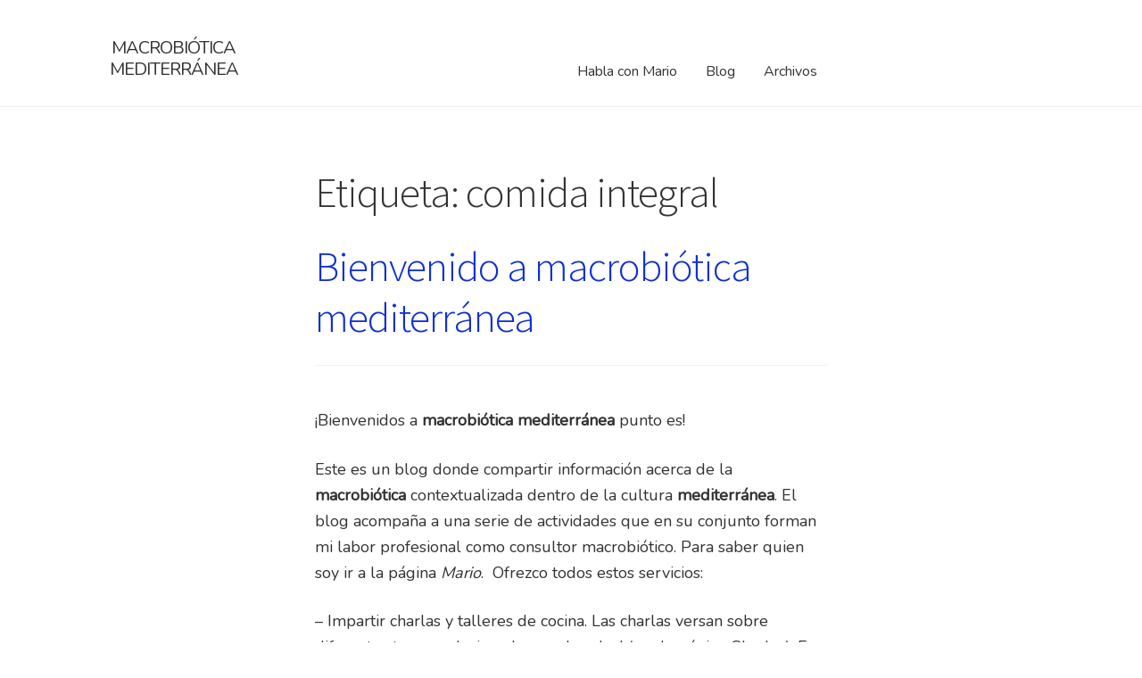

--- FILE ---
content_type: text/html; charset=UTF-8
request_url: https://www.macrobioticamediterranea.es/tag/comida-integral/
body_size: 10703
content:
<!doctype html><html lang="es"><head><meta charset="UTF-8"><meta name="viewport" content="width=device-width, initial-scale=1, maximum-scale=2.0"><link rel="profile" href="https://gmpg.org/xfn/11"><link rel="pingback" href="https://www.macrobioticamediterranea.es/xmlrpc.php"> <script>var et_site_url='https://www.macrobioticamediterranea.es';var et_post_id='0';function et_core_page_resource_fallback(a,b){"undefined"===typeof b&&(b=a.sheet.cssRules&&0===a.sheet.cssRules.length);b&&(a.onerror=null,a.onload=null,a.href?a.href=et_site_url+"/?et_core_page_resource="+a.id+et_post_id:a.src&&(a.src=et_site_url+"/?et_core_page_resource="+a.id+et_post_id))}</script><link media="all" href="https://www.macrobioticamediterranea.es/wp-content/cache/autoptimize/css/autoptimize_12936f4496410bee130d43512e5b8c4e.css" rel="stylesheet"><link media="screen" href="https://www.macrobioticamediterranea.es/wp-content/cache/autoptimize/css/autoptimize_6e0615e022939e51062dbd22ddccd0d2.css" rel="stylesheet"><title>comida integral &#8211; Macrobiótica mediterránea</title><meta name='robots' content='max-image-preview:large' /><link rel='dns-prefetch' href='//fonts.googleapis.com' /><link rel="alternate" type="application/rss+xml" title="Macrobiótica mediterránea &raquo; Feed" href="https://www.macrobioticamediterranea.es/feed/" /><link rel="alternate" type="application/rss+xml" title="Macrobiótica mediterránea &raquo; Feed de los comentarios" href="https://www.macrobioticamediterranea.es/comments/feed/" /><link rel="alternate" type="application/rss+xml" title="Macrobiótica mediterránea &raquo; Etiqueta comida integral del feed" href="https://www.macrobioticamediterranea.es/tag/comida-integral/feed/" /> <style id='wp-img-auto-sizes-contain-inline-css'>img:is([sizes=auto i],[sizes^="auto," i]){contain-intrinsic-size:3000px 1500px}
/*# sourceURL=wp-img-auto-sizes-contain-inline-css */</style><style id='wp-emoji-styles-inline-css'>img.wp-smiley, img.emoji {
		display: inline !important;
		border: none !important;
		box-shadow: none !important;
		height: 1em !important;
		width: 1em !important;
		margin: 0 0.07em !important;
		vertical-align: -0.1em !important;
		background: none !important;
		padding: 0 !important;
	}
/*# sourceURL=wp-emoji-styles-inline-css */</style><style id='wp-block-library-inline-css'>:root{--wp-block-synced-color:#7a00df;--wp-block-synced-color--rgb:122,0,223;--wp-bound-block-color:var(--wp-block-synced-color);--wp-editor-canvas-background:#ddd;--wp-admin-theme-color:#007cba;--wp-admin-theme-color--rgb:0,124,186;--wp-admin-theme-color-darker-10:#006ba1;--wp-admin-theme-color-darker-10--rgb:0,107,160.5;--wp-admin-theme-color-darker-20:#005a87;--wp-admin-theme-color-darker-20--rgb:0,90,135;--wp-admin-border-width-focus:2px}@media (min-resolution:192dpi){:root{--wp-admin-border-width-focus:1.5px}}.wp-element-button{cursor:pointer}:root .has-very-light-gray-background-color{background-color:#eee}:root .has-very-dark-gray-background-color{background-color:#313131}:root .has-very-light-gray-color{color:#eee}:root .has-very-dark-gray-color{color:#313131}:root .has-vivid-green-cyan-to-vivid-cyan-blue-gradient-background{background:linear-gradient(135deg,#00d084,#0693e3)}:root .has-purple-crush-gradient-background{background:linear-gradient(135deg,#34e2e4,#4721fb 50%,#ab1dfe)}:root .has-hazy-dawn-gradient-background{background:linear-gradient(135deg,#faaca8,#dad0ec)}:root .has-subdued-olive-gradient-background{background:linear-gradient(135deg,#fafae1,#67a671)}:root .has-atomic-cream-gradient-background{background:linear-gradient(135deg,#fdd79a,#004a59)}:root .has-nightshade-gradient-background{background:linear-gradient(135deg,#330968,#31cdcf)}:root .has-midnight-gradient-background{background:linear-gradient(135deg,#020381,#2874fc)}:root{--wp--preset--font-size--normal:16px;--wp--preset--font-size--huge:42px}.has-regular-font-size{font-size:1em}.has-larger-font-size{font-size:2.625em}.has-normal-font-size{font-size:var(--wp--preset--font-size--normal)}.has-huge-font-size{font-size:var(--wp--preset--font-size--huge)}.has-text-align-center{text-align:center}.has-text-align-left{text-align:left}.has-text-align-right{text-align:right}.has-fit-text{white-space:nowrap!important}#end-resizable-editor-section{display:none}.aligncenter{clear:both}.items-justified-left{justify-content:flex-start}.items-justified-center{justify-content:center}.items-justified-right{justify-content:flex-end}.items-justified-space-between{justify-content:space-between}.screen-reader-text{border:0;clip-path:inset(50%);height:1px;margin:-1px;overflow:hidden;padding:0;position:absolute;width:1px;word-wrap:normal!important}.screen-reader-text:focus{background-color:#ddd;clip-path:none;color:#444;display:block;font-size:1em;height:auto;left:5px;line-height:normal;padding:15px 23px 14px;text-decoration:none;top:5px;width:auto;z-index:100000}html :where(.has-border-color){border-style:solid}html :where([style*=border-top-color]){border-top-style:solid}html :where([style*=border-right-color]){border-right-style:solid}html :where([style*=border-bottom-color]){border-bottom-style:solid}html :where([style*=border-left-color]){border-left-style:solid}html :where([style*=border-width]){border-style:solid}html :where([style*=border-top-width]){border-top-style:solid}html :where([style*=border-right-width]){border-right-style:solid}html :where([style*=border-bottom-width]){border-bottom-style:solid}html :where([style*=border-left-width]){border-left-style:solid}html :where(img[class*=wp-image-]){height:auto;max-width:100%}:where(figure){margin:0 0 1em}html :where(.is-position-sticky){--wp-admin--admin-bar--position-offset:var(--wp-admin--admin-bar--height,0px)}@media screen and (max-width:600px){html :where(.is-position-sticky){--wp-admin--admin-bar--position-offset:0px}}

/*# sourceURL=wp-block-library-inline-css */</style><style id='global-styles-inline-css'>:root{--wp--preset--aspect-ratio--square: 1;--wp--preset--aspect-ratio--4-3: 4/3;--wp--preset--aspect-ratio--3-4: 3/4;--wp--preset--aspect-ratio--3-2: 3/2;--wp--preset--aspect-ratio--2-3: 2/3;--wp--preset--aspect-ratio--16-9: 16/9;--wp--preset--aspect-ratio--9-16: 9/16;--wp--preset--color--black: #000000;--wp--preset--color--cyan-bluish-gray: #abb8c3;--wp--preset--color--white: #ffffff;--wp--preset--color--pale-pink: #f78da7;--wp--preset--color--vivid-red: #cf2e2e;--wp--preset--color--luminous-vivid-orange: #ff6900;--wp--preset--color--luminous-vivid-amber: #fcb900;--wp--preset--color--light-green-cyan: #7bdcb5;--wp--preset--color--vivid-green-cyan: #00d084;--wp--preset--color--pale-cyan-blue: #8ed1fc;--wp--preset--color--vivid-cyan-blue: #0693e3;--wp--preset--color--vivid-purple: #9b51e0;--wp--preset--gradient--vivid-cyan-blue-to-vivid-purple: linear-gradient(135deg,rgb(6,147,227) 0%,rgb(155,81,224) 100%);--wp--preset--gradient--light-green-cyan-to-vivid-green-cyan: linear-gradient(135deg,rgb(122,220,180) 0%,rgb(0,208,130) 100%);--wp--preset--gradient--luminous-vivid-amber-to-luminous-vivid-orange: linear-gradient(135deg,rgb(252,185,0) 0%,rgb(255,105,0) 100%);--wp--preset--gradient--luminous-vivid-orange-to-vivid-red: linear-gradient(135deg,rgb(255,105,0) 0%,rgb(207,46,46) 100%);--wp--preset--gradient--very-light-gray-to-cyan-bluish-gray: linear-gradient(135deg,rgb(238,238,238) 0%,rgb(169,184,195) 100%);--wp--preset--gradient--cool-to-warm-spectrum: linear-gradient(135deg,rgb(74,234,220) 0%,rgb(151,120,209) 20%,rgb(207,42,186) 40%,rgb(238,44,130) 60%,rgb(251,105,98) 80%,rgb(254,248,76) 100%);--wp--preset--gradient--blush-light-purple: linear-gradient(135deg,rgb(255,206,236) 0%,rgb(152,150,240) 100%);--wp--preset--gradient--blush-bordeaux: linear-gradient(135deg,rgb(254,205,165) 0%,rgb(254,45,45) 50%,rgb(107,0,62) 100%);--wp--preset--gradient--luminous-dusk: linear-gradient(135deg,rgb(255,203,112) 0%,rgb(199,81,192) 50%,rgb(65,88,208) 100%);--wp--preset--gradient--pale-ocean: linear-gradient(135deg,rgb(255,245,203) 0%,rgb(182,227,212) 50%,rgb(51,167,181) 100%);--wp--preset--gradient--electric-grass: linear-gradient(135deg,rgb(202,248,128) 0%,rgb(113,206,126) 100%);--wp--preset--gradient--midnight: linear-gradient(135deg,rgb(2,3,129) 0%,rgb(40,116,252) 100%);--wp--preset--font-size--small: 14px;--wp--preset--font-size--medium: 23px;--wp--preset--font-size--large: 26px;--wp--preset--font-size--x-large: 42px;--wp--preset--font-size--normal: 16px;--wp--preset--font-size--huge: 37px;--wp--preset--spacing--20: 0.44rem;--wp--preset--spacing--30: 0.67rem;--wp--preset--spacing--40: 1rem;--wp--preset--spacing--50: 1.5rem;--wp--preset--spacing--60: 2.25rem;--wp--preset--spacing--70: 3.38rem;--wp--preset--spacing--80: 5.06rem;--wp--preset--shadow--natural: 6px 6px 9px rgba(0, 0, 0, 0.2);--wp--preset--shadow--deep: 12px 12px 50px rgba(0, 0, 0, 0.4);--wp--preset--shadow--sharp: 6px 6px 0px rgba(0, 0, 0, 0.2);--wp--preset--shadow--outlined: 6px 6px 0px -3px rgb(255, 255, 255), 6px 6px rgb(0, 0, 0);--wp--preset--shadow--crisp: 6px 6px 0px rgb(0, 0, 0);}:where(.is-layout-flex){gap: 0.5em;}:where(.is-layout-grid){gap: 0.5em;}body .is-layout-flex{display: flex;}.is-layout-flex{flex-wrap: wrap;align-items: center;}.is-layout-flex > :is(*, div){margin: 0;}body .is-layout-grid{display: grid;}.is-layout-grid > :is(*, div){margin: 0;}:where(.wp-block-columns.is-layout-flex){gap: 2em;}:where(.wp-block-columns.is-layout-grid){gap: 2em;}:where(.wp-block-post-template.is-layout-flex){gap: 1.25em;}:where(.wp-block-post-template.is-layout-grid){gap: 1.25em;}.has-black-color{color: var(--wp--preset--color--black) !important;}.has-cyan-bluish-gray-color{color: var(--wp--preset--color--cyan-bluish-gray) !important;}.has-white-color{color: var(--wp--preset--color--white) !important;}.has-pale-pink-color{color: var(--wp--preset--color--pale-pink) !important;}.has-vivid-red-color{color: var(--wp--preset--color--vivid-red) !important;}.has-luminous-vivid-orange-color{color: var(--wp--preset--color--luminous-vivid-orange) !important;}.has-luminous-vivid-amber-color{color: var(--wp--preset--color--luminous-vivid-amber) !important;}.has-light-green-cyan-color{color: var(--wp--preset--color--light-green-cyan) !important;}.has-vivid-green-cyan-color{color: var(--wp--preset--color--vivid-green-cyan) !important;}.has-pale-cyan-blue-color{color: var(--wp--preset--color--pale-cyan-blue) !important;}.has-vivid-cyan-blue-color{color: var(--wp--preset--color--vivid-cyan-blue) !important;}.has-vivid-purple-color{color: var(--wp--preset--color--vivid-purple) !important;}.has-black-background-color{background-color: var(--wp--preset--color--black) !important;}.has-cyan-bluish-gray-background-color{background-color: var(--wp--preset--color--cyan-bluish-gray) !important;}.has-white-background-color{background-color: var(--wp--preset--color--white) !important;}.has-pale-pink-background-color{background-color: var(--wp--preset--color--pale-pink) !important;}.has-vivid-red-background-color{background-color: var(--wp--preset--color--vivid-red) !important;}.has-luminous-vivid-orange-background-color{background-color: var(--wp--preset--color--luminous-vivid-orange) !important;}.has-luminous-vivid-amber-background-color{background-color: var(--wp--preset--color--luminous-vivid-amber) !important;}.has-light-green-cyan-background-color{background-color: var(--wp--preset--color--light-green-cyan) !important;}.has-vivid-green-cyan-background-color{background-color: var(--wp--preset--color--vivid-green-cyan) !important;}.has-pale-cyan-blue-background-color{background-color: var(--wp--preset--color--pale-cyan-blue) !important;}.has-vivid-cyan-blue-background-color{background-color: var(--wp--preset--color--vivid-cyan-blue) !important;}.has-vivid-purple-background-color{background-color: var(--wp--preset--color--vivid-purple) !important;}.has-black-border-color{border-color: var(--wp--preset--color--black) !important;}.has-cyan-bluish-gray-border-color{border-color: var(--wp--preset--color--cyan-bluish-gray) !important;}.has-white-border-color{border-color: var(--wp--preset--color--white) !important;}.has-pale-pink-border-color{border-color: var(--wp--preset--color--pale-pink) !important;}.has-vivid-red-border-color{border-color: var(--wp--preset--color--vivid-red) !important;}.has-luminous-vivid-orange-border-color{border-color: var(--wp--preset--color--luminous-vivid-orange) !important;}.has-luminous-vivid-amber-border-color{border-color: var(--wp--preset--color--luminous-vivid-amber) !important;}.has-light-green-cyan-border-color{border-color: var(--wp--preset--color--light-green-cyan) !important;}.has-vivid-green-cyan-border-color{border-color: var(--wp--preset--color--vivid-green-cyan) !important;}.has-pale-cyan-blue-border-color{border-color: var(--wp--preset--color--pale-cyan-blue) !important;}.has-vivid-cyan-blue-border-color{border-color: var(--wp--preset--color--vivid-cyan-blue) !important;}.has-vivid-purple-border-color{border-color: var(--wp--preset--color--vivid-purple) !important;}.has-vivid-cyan-blue-to-vivid-purple-gradient-background{background: var(--wp--preset--gradient--vivid-cyan-blue-to-vivid-purple) !important;}.has-light-green-cyan-to-vivid-green-cyan-gradient-background{background: var(--wp--preset--gradient--light-green-cyan-to-vivid-green-cyan) !important;}.has-luminous-vivid-amber-to-luminous-vivid-orange-gradient-background{background: var(--wp--preset--gradient--luminous-vivid-amber-to-luminous-vivid-orange) !important;}.has-luminous-vivid-orange-to-vivid-red-gradient-background{background: var(--wp--preset--gradient--luminous-vivid-orange-to-vivid-red) !important;}.has-very-light-gray-to-cyan-bluish-gray-gradient-background{background: var(--wp--preset--gradient--very-light-gray-to-cyan-bluish-gray) !important;}.has-cool-to-warm-spectrum-gradient-background{background: var(--wp--preset--gradient--cool-to-warm-spectrum) !important;}.has-blush-light-purple-gradient-background{background: var(--wp--preset--gradient--blush-light-purple) !important;}.has-blush-bordeaux-gradient-background{background: var(--wp--preset--gradient--blush-bordeaux) !important;}.has-luminous-dusk-gradient-background{background: var(--wp--preset--gradient--luminous-dusk) !important;}.has-pale-ocean-gradient-background{background: var(--wp--preset--gradient--pale-ocean) !important;}.has-electric-grass-gradient-background{background: var(--wp--preset--gradient--electric-grass) !important;}.has-midnight-gradient-background{background: var(--wp--preset--gradient--midnight) !important;}.has-small-font-size{font-size: var(--wp--preset--font-size--small) !important;}.has-medium-font-size{font-size: var(--wp--preset--font-size--medium) !important;}.has-large-font-size{font-size: var(--wp--preset--font-size--large) !important;}.has-x-large-font-size{font-size: var(--wp--preset--font-size--x-large) !important;}
/*# sourceURL=global-styles-inline-css */</style><style id='classic-theme-styles-inline-css'>/*! This file is auto-generated */
.wp-block-button__link{color:#fff;background-color:#32373c;border-radius:9999px;box-shadow:none;text-decoration:none;padding:calc(.667em + 2px) calc(1.333em + 2px);font-size:1.125em}.wp-block-file__button{background:#32373c;color:#fff;text-decoration:none}
/*# sourceURL=/wp-includes/css/classic-themes.min.css */</style><style id='storefront-gutenberg-blocks-inline-css'>.wp-block-button__link:not(.has-text-color) {
					color: #333333;
				}

				.wp-block-button__link:not(.has-text-color):hover,
				.wp-block-button__link:not(.has-text-color):focus,
				.wp-block-button__link:not(.has-text-color):active {
					color: #333333;
				}

				.wp-block-button__link:not(.has-background) {
					background-color: #eeeeee;
				}

				.wp-block-button__link:not(.has-background):hover,
				.wp-block-button__link:not(.has-background):focus,
				.wp-block-button__link:not(.has-background):active {
					border-color: #d5d5d5;
					background-color: #d5d5d5;
				}

				.wp-block-quote footer,
				.wp-block-quote cite,
				.wp-block-quote__citation {
					color: #000000;
				}

				.wp-block-pullquote cite,
				.wp-block-pullquote footer,
				.wp-block-pullquote__citation {
					color: #000000;
				}

				.wp-block-image figcaption {
					color: #000000;
				}

				.wp-block-separator.is-style-dots::before {
					color: #333333;
				}

				.wp-block-file a.wp-block-file__button {
					color: #333333;
					background-color: #eeeeee;
					border-color: #eeeeee;
				}

				.wp-block-file a.wp-block-file__button:hover,
				.wp-block-file a.wp-block-file__button:focus,
				.wp-block-file a.wp-block-file__button:active {
					color: #333333;
					background-color: #d5d5d5;
				}

				.wp-block-code,
				.wp-block-preformatted pre {
					color: #000000;
				}

				.wp-block-table:not( .has-background ):not( .is-style-stripes ) tbody tr:nth-child(2n) td {
					background-color: #fdfdfd;
				}

				.wp-block-cover .wp-block-cover__inner-container h1,
				.wp-block-cover .wp-block-cover__inner-container h2,
				.wp-block-cover .wp-block-cover__inner-container h3,
				.wp-block-cover .wp-block-cover__inner-container h4,
				.wp-block-cover .wp-block-cover__inner-container h5,
				.wp-block-cover .wp-block-cover__inner-container h6 {
					color: #000000;
				}
			
/*# sourceURL=storefront-gutenberg-blocks-inline-css */</style><link rel='stylesheet' id='megamenu-css' href='https://www.macrobioticamediterranea.es/wp-content/cache/autoptimize/css/autoptimize_single_586bd58d647af56c4b1cfba70db68278.css?ver=0faab5' media='all' /><link rel='stylesheet' id='dashicons-css' href='https://www.macrobioticamediterranea.es/wp-includes/css/dashicons.min.css?ver=6.9' media='all' /><style id='storefront-style-inline-css'>.main-navigation ul li a,
			.site-title a,
			ul.menu li a,
			.site-branding h1 a,
			button.menu-toggle,
			button.menu-toggle:hover,
			.handheld-navigation .dropdown-toggle {
				color: #333333;
			}

			button.menu-toggle,
			button.menu-toggle:hover {
				border-color: #333333;
			}

			.main-navigation ul li a:hover,
			.main-navigation ul li:hover > a,
			.site-title a:hover,
			.site-header ul.menu li.current-menu-item > a {
				color: #747474;
			}

			table:not( .has-background ) th {
				background-color: #f8f8f8;
			}

			table:not( .has-background ) tbody td {
				background-color: #fdfdfd;
			}

			table:not( .has-background ) tbody tr:nth-child(2n) td,
			fieldset,
			fieldset legend {
				background-color: #fbfbfb;
			}

			.site-header,
			.secondary-navigation ul ul,
			.main-navigation ul.menu > li.menu-item-has-children:after,
			.secondary-navigation ul.menu ul,
			.storefront-handheld-footer-bar,
			.storefront-handheld-footer-bar ul li > a,
			.storefront-handheld-footer-bar ul li.search .site-search,
			button.menu-toggle,
			button.menu-toggle:hover {
				background-color: #ffffff;
			}

			p.site-description,
			.site-header,
			.storefront-handheld-footer-bar {
				color: #404040;
			}

			button.menu-toggle:after,
			button.menu-toggle:before,
			button.menu-toggle span:before {
				background-color: #333333;
			}

			h1, h2, h3, h4, h5, h6, .wc-block-grid__product-title {
				color: #333333;
			}

			.widget h1 {
				border-bottom-color: #333333;
			}

			body,
			.secondary-navigation a {
				color: #000000;
			}

			.widget-area .widget a,
			.hentry .entry-header .posted-on a,
			.hentry .entry-header .post-author a,
			.hentry .entry-header .post-comments a,
			.hentry .entry-header .byline a {
				color: #050505;
			}

			a {
				color: #1030d1;
			}

			a:focus,
			button:focus,
			.button.alt:focus,
			input:focus,
			textarea:focus,
			input[type="button"]:focus,
			input[type="reset"]:focus,
			input[type="submit"]:focus,
			input[type="email"]:focus,
			input[type="tel"]:focus,
			input[type="url"]:focus,
			input[type="password"]:focus,
			input[type="search"]:focus {
				outline-color: #1030d1;
			}

			button, input[type="button"], input[type="reset"], input[type="submit"], .button, .widget a.button {
				background-color: #eeeeee;
				border-color: #eeeeee;
				color: #333333;
			}

			button:hover, input[type="button"]:hover, input[type="reset"]:hover, input[type="submit"]:hover, .button:hover, .widget a.button:hover {
				background-color: #d5d5d5;
				border-color: #d5d5d5;
				color: #333333;
			}

			button.alt, input[type="button"].alt, input[type="reset"].alt, input[type="submit"].alt, .button.alt, .widget-area .widget a.button.alt {
				background-color: #333333;
				border-color: #333333;
				color: #ffffff;
			}

			button.alt:hover, input[type="button"].alt:hover, input[type="reset"].alt:hover, input[type="submit"].alt:hover, .button.alt:hover, .widget-area .widget a.button.alt:hover {
				background-color: #1a1a1a;
				border-color: #1a1a1a;
				color: #ffffff;
			}

			.pagination .page-numbers li .page-numbers.current {
				background-color: #e6e6e6;
				color: #000000;
			}

			#comments .comment-list .comment-content .comment-text {
				background-color: #f8f8f8;
			}

			.site-footer {
				background-color: #f0f0f0;
				color: #6d6d6d;
			}

			.site-footer a:not(.button):not(.components-button) {
				color: #333333;
			}

			.site-footer .storefront-handheld-footer-bar a:not(.button):not(.components-button) {
				color: #333333;
			}

			.site-footer h1, .site-footer h2, .site-footer h3, .site-footer h4, .site-footer h5, .site-footer h6, .site-footer .widget .widget-title, .site-footer .widget .widgettitle {
				color: #333333;
			}

			.page-template-template-homepage.has-post-thumbnail .type-page.has-post-thumbnail .entry-title {
				color: #000000;
			}

			.page-template-template-homepage.has-post-thumbnail .type-page.has-post-thumbnail .entry-content {
				color: #000000;
			}

			.wc-block-components-button:not(.is-link) {
				background-color: #333333;
				color: #ffffff;
			}

			.wc-block-components-button:not(.is-link):hover,
			.wc-block-components-button:not(.is-link):focus,
			.wc-block-components-button:not(.is-link):active {
				background-color: #1a1a1a;
				color: #ffffff;
			}

			.wc-block-components-button:not(.is-link):disabled {
				background-color: #333333;
				color: #ffffff;
			}

			.wc-block-cart__submit-container {
				background-color: #ffffff;
			}

			.wc-block-cart__submit-container::before {
				color: rgba(220,220,220,0.5);
			}

			.wc-block-components-order-summary-item__quantity {
				background-color: #ffffff;
				border-color: #000000;
				box-shadow: 0 0 0 2px #ffffff;
				color: #000000;
			}

			@media screen and ( min-width: 768px ) {
				.secondary-navigation ul.menu a:hover {
					color: #595959;
				}

				.secondary-navigation ul.menu a {
					color: #404040;
				}

				.main-navigation ul.menu ul.sub-menu,
				.main-navigation ul.nav-menu ul.children {
					background-color: #f0f0f0;
				}

				.site-header {
					border-bottom-color: #f0f0f0;
				}
			}

				.sp-fixed-width .site {
					background-color:#ffffff;
				}
			
/*# sourceURL=storefront-style-inline-css */</style><link rel='stylesheet' id='storefront-fonts-css' href='https://fonts.googleapis.com/css?family=Source+Sans+Pro:400,300,300italic,400italic,600,700,900&#038;subset=latin%2Clatin-ext' media='all' /><link rel='stylesheet' id='sp-google-fonts-css' href='//fonts.googleapis.com/css?family=Sansita+One:regular|Nunito:regular' media='all' /> <script src="https://www.macrobioticamediterranea.es/wp-includes/js/jquery/jquery.min.js?ver=3.7.1" id="jquery-core-js"></script> <link rel="https://api.w.org/" href="https://www.macrobioticamediterranea.es/wp-json/" /><link rel="alternate" title="JSON" type="application/json" href="https://www.macrobioticamediterranea.es/wp-json/wp/v2/tags/6" /><link rel="EditURI" type="application/rsd+xml" title="RSD" href="https://www.macrobioticamediterranea.es/xmlrpc.php?rsd" /><meta name="generator" content="WordPress 6.9" /><style type="text/css">ul.cnss-social-icon li.cn-fa-icon a:hover{color:#ffffff!important;}</style><style type="text/css" id="et-bloom-custom-css">.et_bloom .et_bloom_optin_1 .et_bloom_form_content { background-color: #ededed !important; } .et_bloom .et_bloom_optin_1 .et_bloom_form_container .et_bloom_form_header { background-color: #ffffff !important; } .et_bloom .et_bloom_optin_1 .et_bloom_form_content button { background-color: #000000 !important; } .et_bloom .et_bloom_optin_1 .et_bloom_form_content .et_bloom_fields i { color: #000000 !important; } .et_bloom .et_bloom_optin_1 .et_bloom_form_content .et_bloom_custom_field_radio i:before { background: #000000 !important; } .et_bloom .et_bloom_optin_1 .et_bloom_form_content button { background-color: #000000 !important; } .et_bloom .et_bloom_optin_1 .et_bloom_form_container h2, .et_bloom .et_bloom_optin_1 .et_bloom_form_container h2 span, .et_bloom .et_bloom_optin_1 .et_bloom_form_container h2 strong { font-family: "Open Sans", Helvetica, Arial, Lucida, sans-serif; }.et_bloom .et_bloom_optin_1 .et_bloom_form_container p, .et_bloom .et_bloom_optin_1 .et_bloom_form_container p span, .et_bloom .et_bloom_optin_1 .et_bloom_form_container p strong, .et_bloom .et_bloom_optin_1 .et_bloom_form_container form input, .et_bloom .et_bloom_optin_1 .et_bloom_form_container form button span { font-family: "Open Sans", Helvetica, Arial, Lucida, sans-serif; }</style><link rel="icon" href="https://www.macrobioticamediterranea.es/wp-content/uploads/2012/03/cropped-logo-oliva-MACROB1-e1439539170387-100x100.png" sizes="32x32" /><link rel="icon" href="https://www.macrobioticamediterranea.es/wp-content/uploads/2012/03/cropped-logo-oliva-MACROB1-e1439539170387-200x200.png" sizes="192x192" /><link rel="apple-touch-icon" href="https://www.macrobioticamediterranea.es/wp-content/uploads/2012/03/cropped-logo-oliva-MACROB1-e1439539170387-180x180.png" /><meta name="msapplication-TileImage" content="https://www.macrobioticamediterranea.es/wp-content/uploads/2012/03/cropped-logo-oliva-MACROB1-e1439539170387-300x300.png" /><style id="wp-custom-css">/*
Puedes añadir tu propio CSS aquí.

Haz clic en el icono de ayuda de arriba para averiguar más.
*/

@media screen and (max-width: 768px) {
	.site-header .site-branding, .site-header .site-logo-anchor, .site-header .site-logo-link, .site-header .custom-logo-link {
		
		width: 100%; /* Adjust this percentage up or down to make the logo larger or smaller. */
	
	
	}
	.menu-toggle{

	margin-top:10%;
	margin-right:90%;
		line-height: 2;
		width: 100%;
		height: 100%;
		box-sizing: content-box;

font-weight: 400;
		

	}
	main{
	
    
	padding-left:  0%;
	padding-right: 0%;
	margin-left:-2%;
	margin-right:-23%;
	
}
	
}

@media only screen and (max-width: 1023px) {
		
.ls-container {
display:none;
}
	.menu-toggle{
	margin-top:10%;
	margin-right:60%;
		line-height: 2;
		width: 100%;
		height: 100%;
		box-sizing: content-box;

	}
	main{
	
    
	padding-left:  0%;
	padding-right: 0%;
	margin-left:-23%;
	margin-right:-23%;
	
}
	
}





main{
	font-size:18px;
	padding-left: 23%;
	padding-right:23%;
}

#sya_container a{
	align-content: center;
	 color: black;
	text-decoration-line: none;
	line-height:15px;
}

#sya_container p{

	line-height:15px;
}

#sya_container a:hover{
	color: #DDD2CF;
}

#site-header-cart{

display:none

}</style><style type="text/css">/** Mega Menu CSS: fs **/</style><style type="text/css" media="screen">.site-branding{font-size:9px;font-family:Sansita One;letter-spacing:0px;line-height:25px;font-style:normal;font-weight:400;text-decoration:none;margin-top:0px;margin-bottom:0px;margin-left:0px;margin-right:0px;padding-top:0px;padding-bottom:0px;padding-left:0px;padding-right:0px;color:#e0e0e0;border-width:1px;border-radius:0px;border-style:none;}.main-navigation{font-size:16px;font-family:Nunito;letter-spacing:0px;line-height:25px;font-style:normal;font-weight:400;text-decoration:none;margin-top:0px;margin-bottom:0px;margin-left:150px;margin-right:0px;padding-top:0px;padding-bottom:0px;padding-left:0px;padding-right:0px;color:#6d6d6d;border-width:1px;border-radius:0px;border-style:none;}</style><link rel='stylesheet' id='et-gf-open-sans-css' href='https://fonts.googleapis.com/css?family=Open+Sans:400,700' media='all' /><link rel='stylesheet' id='et-gf-roboto-css' href='https://fonts.googleapis.com/css?family=Roboto:400,100,100italic,300,300italic,400italic,500,500italic,700,700italic,900,900italic&#038;subset=latin,cyrillic-ext,latin-ext,cyrillic,greek-ext,greek,vietnamese' media='all' /><link rel='stylesheet' id='so-css-storefront-css' href='https://www.macrobioticamediterranea.es/wp-content/cache/autoptimize/css/autoptimize_single_43bc90f193d7706dc8facfd8966088cc.css?ver=1767896245' media='all' /></head><body data-rsssl=1 class="archive tag tag-comida-integral tag-6 wp-embed-responsive wp-theme-storefront wp-child-theme-MbMStorefront et_bloom no-wc-breadcrumb storefront-full-width-content storefront-align-wide right-sidebar sp-header-active sbc-meta-inline-bottom-2 storefront-site-logo-active"><div id="page" class="hfeed site"><header id="masthead" class="site-header" role="banner" style=""><div class="sp-header-row"><div class="sp-header-pre-1 sp-header-span-2"><div class="site-branding"><div class="beta site-title"><a href="https://www.macrobioticamediterranea.es/" rel="home">Macrobiótica mediterránea</a></div></div></div><div class="sp-header-span-6 sp-header-post-3"><nav id="site-navigation" class="main-navigation" role="navigation" aria-label="Navegación principal"> <button class="menu-toggle" aria-controls="site-navigation" aria-expanded="false"><span>Menú</span></button><div class="primary-navigation"><ul id="menu-contenidos-extra" class="menu"><li id="menu-item-5029" class="menu-item menu-item-type-post_type menu-item-object-page menu-item-5029"><a href="https://www.macrobioticamediterranea.es/sesion-de-evaluacion/">Habla con Mario</a></li><li id="menu-item-5030" class="menu-item menu-item-type-post_type menu-item-object-page current_page_parent menu-item-5030"><a href="https://www.macrobioticamediterranea.es/blog/">Blog</a></li><li id="menu-item-4651" class="menu-item menu-item-type-post_type menu-item-object-page menu-item-4651"><a href="https://www.macrobioticamediterranea.es/archivos/">Archivos</a></li></ul></div><div class="handheld-navigation"><ul id="menu-contenidos-extra-1" class="menu"><li class="menu-item menu-item-type-post_type menu-item-object-page menu-item-5029"><a href="https://www.macrobioticamediterranea.es/sesion-de-evaluacion/">Habla con Mario</a></li><li class="menu-item menu-item-type-post_type menu-item-object-page current_page_parent menu-item-5030"><a href="https://www.macrobioticamediterranea.es/blog/">Blog</a></li><li class="menu-item menu-item-type-post_type menu-item-object-page menu-item-4651"><a href="https://www.macrobioticamediterranea.es/archivos/">Archivos</a></li></ul></div></nav></div></div></header><div id="content" class="site-content" tabindex="-1"><div class="col-full"><div id="primary" class="content-area"><main id="main" class="site-main" role="main"><header class="page-header"><h1 class="page-title">Etiqueta: <span>comida integral</span></h1></header><article id="post-4" class="post-4 post type-post status-publish format-standard hentry category-otros-temas tag-alimentacion-natural tag-chef-macrobiotico tag-clases-de-cocina tag-comida-integral tag-consultor-macrobiotico tag-cursos-de-cocina tag-dieta-mediterranea tag-macrobiotica"><header class="entry-header"> <span class="posted-on">Publicado el <a href="https://www.macrobioticamediterranea.es/primera-entrada/" rel="bookmark"><time class="entry-date published" datetime="2012-03-24T11:37:19+01:00">24 marzo, 2012</time><time class="updated" datetime="2017-05-04T09:07:36+01:00">4 mayo, 2017</time></a></span> <span class="post-author">por <a href="https://www.macrobioticamediterranea.es/author/mario/" rel="author">Mario</a></span> <span class="post-comments">&mdash; <a href="https://www.macrobioticamediterranea.es/primera-entrada/#comments">4 comentarios</a></span><h2 class="alpha entry-title"><a href="https://www.macrobioticamediterranea.es/primera-entrada/" rel="bookmark">Bienvenido a macrobiótica mediterránea</a></h2></header><div class="entry-content"><p>¡Bienvenidos a <strong>macrobiótica mediterránea</strong> punto es!</p><p>Este es un blog donde compartir información acerca de la<strong> macrobiótica</strong> contextualizada dentro de la cultura <strong>mediterránea</strong>. El blog acompaña a una serie de actividades que en su conjunto forman mi labor profesional como consultor macrobiótico. Para saber quien soy ir a la página <em>Mario</em>.  Ofrezco todos estos servicios:</p><p>&#8211; Impartir charlas y talleres de cocina. Las charlas versan sobre diferentes temas relacionados con la salud (ver la página Charlas). En los talleres de cocina se combinan los conocimientos teóricos sobre <strong>macrobiótica</strong> y las habilidades prácticas en la cocina.</p><p>&#8211;  Pasar consulta individual. Revisamos a nivel individual la condición en la que se encuentra la persona y analizamos los cambios que le irían bien a nivel de dieta y estilo de vida.</p><p>&#8211; Dar clases de cocina  grupales o individuales. Saber cocinar alimentos naturales y poco procesados es, en nuestros tiempos, una tarea díficil. En estas clases tratamos de recuperar conocimientos ya olvidados sobre como tratar los alimentos.</p><p>&#8211; Chef personal. En ocasiones concretas desempeño mi labor como chef personal. Sucede en casos donde se requiere un aprendizaje rápido o la persona no está capacitada para cocinar por si mismo.</p><p>Me gustaría que el blog fuese una herramienta para aumentar nuestra comunicación, por lo tanto, os animo a que escribáis comentando mis posts. De la misma manera podéis comentar lo que os han parecido las actividades que dirijo, como por ejemplo charlas y talleres.</p><p>Otra función del blog <strong>macrobiótica mediterránea</strong> es ser un puente a otras fuentes que considero de interés (ver la página <em>Enlaces</em> y la de <em>Libros</em>)</p><p>Cualquier feedback es bienvenido, pues entiendo que contribuye a mejorar mi trabajo. Espero que el blog sea ameno y útil para la divulgación de la <strong>macrobiótica</strong> en nuestra tierra.</p><p>¡Saludos y seguimos viéndonos!</p><p>Mario</p><p>&nbsp;</p> <span class="et_bloom_bottom_trigger"></span></div> <span class="posted-on">Publicado el <a href="https://www.macrobioticamediterranea.es/primera-entrada/" rel="bookmark"><time class="entry-date published" datetime="2012-03-24T11:37:19+01:00">24 marzo, 2012</time><time class="updated" datetime="2017-05-04T09:07:36+01:00">4 mayo, 2017</time></a></span> <span class="post-author">por <a href="https://www.macrobioticamediterranea.es/author/mario/" rel="author">Mario</a></span> <span class="post-comments">&mdash; <a href="https://www.macrobioticamediterranea.es/primera-entrada/#comments">4 comentarios</a></span><aside class="entry-taxonomy"><div class="cat-links"> Categoría: <a href="https://www.macrobioticamediterranea.es/category/otros-temas/" rel="category tag">Otros temas</a></div><div class="tags-links"> Etiquetas: <a href="https://www.macrobioticamediterranea.es/tag/alimentacion-natural/" rel="tag">alimentacion natural</a>, <a href="https://www.macrobioticamediterranea.es/tag/chef-macrobiotico/" rel="tag">chef macrobiotico</a>, <a href="https://www.macrobioticamediterranea.es/tag/clases-de-cocina/" rel="tag">clases de cocina</a>, <a href="https://www.macrobioticamediterranea.es/tag/comida-integral/" rel="tag">comida integral</a>, <a href="https://www.macrobioticamediterranea.es/tag/consultor-macrobiotico/" rel="tag">consultor macrobiotico</a>, <a href="https://www.macrobioticamediterranea.es/tag/cursos-de-cocina/" rel="tag">cursos de cocina</a>, <a href="https://www.macrobioticamediterranea.es/tag/dieta-mediterranea/" rel="tag">dieta mediterranea</a>, <a href="https://www.macrobioticamediterranea.es/tag/macrobiotica/" rel="tag">Macrobiótica</a></div></aside></article></main></div></div></div><footer id="colophon" class="site-footer" role="contentinfo"><div class="col-full"><div class="footer-widgets row-1 col-1 fix"><div class="block footer-widget-1"><div id="zoom-social-icons-widget-3" class="widget zoom-social-icons-widget"><ul class="zoom-social-icons-list zoom-social-icons-list--with-canvas zoom-social-icons-list--round zoom-social-icons-list--no-labels"><li class="zoom-social_icons-list__item"> <a class="zoom-social_icons-list__link"
 href="https://www.facebook.com/macrobioticamediterranea/" target="_blank" > <span class="screen-reader-text">facebook</span> <span class="zoom-social_icons-list-span social-icon socicon socicon-facebook" data-hover-rule="background-color" data-hover-color="#3b5998" style="background-color : #686868; font-size: 18px; padding:8px" ></span> </a></li><li class="zoom-social_icons-list__item"> <a class="zoom-social_icons-list__link"
 href="https://www.instagram.com/macrobioticamediterranea/" target="_blank" > <span class="screen-reader-text">instagram</span> <span class="zoom-social_icons-list-span social-icon socicon socicon-instagram" data-hover-rule="background-color" data-hover-color="#e4405f" style="background-color : #686868; font-size: 18px; padding:8px" ></span> </a></li></ul></div></div></div><div class="site-info"><p>© Macrobiótica mediterránea &nbsp;&nbsp; &nbsp;&nbsp;&nbsp;&nbsp;&nbsp;&nbsp;&nbsp;&nbsp;&nbsp;&nbsp;&nbsp; <a href="https://www.macrobioticamediterranea.es/aviso-legal/">Aviso legal</a> &nbsp;&nbsp;&nbsp;&nbsp;&nbsp;&nbsp;&nbsp;&nbsp;&nbsp; <a href="https://www.macrobioticamediterranea.es/politica-de-privacidad">Política de privacidad</a></p></div></div></footer></div> <script type="speculationrules">{"prefetch":[{"source":"document","where":{"and":[{"href_matches":"/*"},{"not":{"href_matches":["/wp-*.php","/wp-admin/*","/wp-content/uploads/*","/wp-content/*","/wp-content/plugins/*","/wp-content/themes/MbMStorefront/*","/wp-content/themes/storefront/*","/*\\?(.+)"]}},{"not":{"selector_matches":"a[rel~=\"nofollow\"]"}},{"not":{"selector_matches":".no-prefetch, .no-prefetch a"}}]},"eagerness":"conservative"}]}</script> <div class="et_bloom_flyin et_bloom_optin et_bloom_resize et_bloom_flyin_right et_bloom_optin_1 et_bloom_auto_popup et_bloom_trigger_bottom et_bloom_trigger_idle et_bloom_after_comment et_bloom_scroll" data-delay="20" data-cookie_duration="1" data-idle_timeout="15" data-scroll_pos="50"><div class="et_bloom_form_container et_bloom_form_bottom et_bloom_rounded et_bloom_form_text_dark et_bloom_animation_slideup et_flyin_1_field et_bloom_flyin_bottom_inline"><div class="et_bloom_form_container_wrapper clearfix"><div class="et_bloom_header_outer"><div class="et_bloom_form_header split et_bloom_header_text_dark"> <img width="610" height="587" src="https://www.macrobioticamediterranea.es/wp-content/uploads/2020/09/MBM-1comunidad-610x587.jpg" class=" et_bloom_image_slideup et_bloom_image" alt="" decoding="async" loading="lazy" srcset="https://www.macrobioticamediterranea.es/wp-content/uploads/2020/09/MBM-1comunidad-610x587.jpg 610w, https://www.macrobioticamediterranea.es/wp-content/uploads/2020/09/MBM-1comunidad-300x289.jpg 300w, https://www.macrobioticamediterranea.es/wp-content/uploads/2020/09/MBM-1comunidad-1024x986.jpg 1024w, https://www.macrobioticamediterranea.es/wp-content/uploads/2020/09/MBM-1comunidad-768x739.jpg 768w, https://www.macrobioticamediterranea.es/wp-content/uploads/2020/09/MBM-1comunidad-200x193.jpg 200w, https://www.macrobioticamediterranea.es/wp-content/uploads/2020/09/MBM-1comunidad-100x96.jpg 100w, https://www.macrobioticamediterranea.es/wp-content/uploads/2020/09/MBM-1comunidad-1536x1479.jpg 1536w, https://www.macrobioticamediterranea.es/wp-content/uploads/2020/09/MBM-1comunidad-416x400.jpg 416w, https://www.macrobioticamediterranea.es/wp-content/uploads/2020/09/MBM-1comunidad.jpg 1957w" sizes="auto, (max-width: 610px) 100vw, 610px" /><div class="et_bloom_form_text"><h2>Apúntate a nuestra lista de correo</h2><p>¿Quieres recibir mis actualizaciones sobre macrobiótica? Déjame tu correo electrónico y te informaré de todas las novedades.</p></div></div></div><div class="et_bloom_form_content et_bloom_1_field et_bloom_bottom_inline"><form method="post" class="clearfix"><div class="et_bloom_fields"><p class="et_bloom_popup_input et_bloom_subscribe_email"> <input placeholder="Email"></p> <button data-optin_id="optin_1" data-service="mailchimp" data-list_id="f3070fe67f" data-page_id="0" data-account="Macrobiótica Mediterránea" data-ip_address="true" class="et_bloom_submit_subscription"> <span class="et_bloom_subscribe_loader"></span> <span class="et_bloom_button_text et_bloom_button_text_color_light">Regístrate</span> </button></div></form><div class="et_bloom_success_container"> <span class="et_bloom_success_checkmark"></span></div><h2 class="et_bloom_success_message">Te he enviado un correo. Haz clic en el enlace y estarás suscrito a mi boletín.</h2></div></div> <span class="et_bloom_close_button"></span></div></div> <script id="contact-form-7-js-extra">var wpcf7 = {"api":{"root":"https://www.macrobioticamediterranea.es/wp-json/","namespace":"contact-form-7/v1"}};
//# sourceURL=contact-form-7-js-extra</script> <script id="storefront-navigation-js-extra">var storefrontScreenReaderText = {"expand":"Expandir el men\u00fa hijo","collapse":"Contraer el men\u00fa hijo"};
//# sourceURL=storefront-navigation-js-extra</script> <script id="et_bloom-custom-js-js-extra">var bloomSettings = {"ajaxurl":"https://www.macrobioticamediterranea.es/wp-admin/admin-ajax.php","pageurl":"","stats_nonce":"2ce960985a","subscribe_nonce":"f342de8749","is_user_logged_in":"not_logged"};
//# sourceURL=et_bloom-custom-js-js-extra</script> <script id="wp-emoji-settings" type="application/json">{"baseUrl":"https://s.w.org/images/core/emoji/17.0.2/72x72/","ext":".png","svgUrl":"https://s.w.org/images/core/emoji/17.0.2/svg/","svgExt":".svg","source":{"concatemoji":"https://www.macrobioticamediterranea.es/wp-includes/js/wp-emoji-release.min.js?ver=6.9"}}</script> <script type="module">/*! This file is auto-generated */
const a=JSON.parse(document.getElementById("wp-emoji-settings").textContent),o=(window._wpemojiSettings=a,"wpEmojiSettingsSupports"),s=["flag","emoji"];function i(e){try{var t={supportTests:e,timestamp:(new Date).valueOf()};sessionStorage.setItem(o,JSON.stringify(t))}catch(e){}}function c(e,t,n){e.clearRect(0,0,e.canvas.width,e.canvas.height),e.fillText(t,0,0);t=new Uint32Array(e.getImageData(0,0,e.canvas.width,e.canvas.height).data);e.clearRect(0,0,e.canvas.width,e.canvas.height),e.fillText(n,0,0);const a=new Uint32Array(e.getImageData(0,0,e.canvas.width,e.canvas.height).data);return t.every((e,t)=>e===a[t])}function p(e,t){e.clearRect(0,0,e.canvas.width,e.canvas.height),e.fillText(t,0,0);var n=e.getImageData(16,16,1,1);for(let e=0;e<n.data.length;e++)if(0!==n.data[e])return!1;return!0}function u(e,t,n,a){switch(t){case"flag":return n(e,"\ud83c\udff3\ufe0f\u200d\u26a7\ufe0f","\ud83c\udff3\ufe0f\u200b\u26a7\ufe0f")?!1:!n(e,"\ud83c\udde8\ud83c\uddf6","\ud83c\udde8\u200b\ud83c\uddf6")&&!n(e,"\ud83c\udff4\udb40\udc67\udb40\udc62\udb40\udc65\udb40\udc6e\udb40\udc67\udb40\udc7f","\ud83c\udff4\u200b\udb40\udc67\u200b\udb40\udc62\u200b\udb40\udc65\u200b\udb40\udc6e\u200b\udb40\udc67\u200b\udb40\udc7f");case"emoji":return!a(e,"\ud83e\u1fac8")}return!1}function f(e,t,n,a){let r;const o=(r="undefined"!=typeof WorkerGlobalScope&&self instanceof WorkerGlobalScope?new OffscreenCanvas(300,150):document.createElement("canvas")).getContext("2d",{willReadFrequently:!0}),s=(o.textBaseline="top",o.font="600 32px Arial",{});return e.forEach(e=>{s[e]=t(o,e,n,a)}),s}function r(e){var t=document.createElement("script");t.src=e,t.defer=!0,document.head.appendChild(t)}a.supports={everything:!0,everythingExceptFlag:!0},new Promise(t=>{let n=function(){try{var e=JSON.parse(sessionStorage.getItem(o));if("object"==typeof e&&"number"==typeof e.timestamp&&(new Date).valueOf()<e.timestamp+604800&&"object"==typeof e.supportTests)return e.supportTests}catch(e){}return null}();if(!n){if("undefined"!=typeof Worker&&"undefined"!=typeof OffscreenCanvas&&"undefined"!=typeof URL&&URL.createObjectURL&&"undefined"!=typeof Blob)try{var e="postMessage("+f.toString()+"("+[JSON.stringify(s),u.toString(),c.toString(),p.toString()].join(",")+"));",a=new Blob([e],{type:"text/javascript"});const r=new Worker(URL.createObjectURL(a),{name:"wpTestEmojiSupports"});return void(r.onmessage=e=>{i(n=e.data),r.terminate(),t(n)})}catch(e){}i(n=f(s,u,c,p))}t(n)}).then(e=>{for(const n in e)a.supports[n]=e[n],a.supports.everything=a.supports.everything&&a.supports[n],"flag"!==n&&(a.supports.everythingExceptFlag=a.supports.everythingExceptFlag&&a.supports[n]);var t;a.supports.everythingExceptFlag=a.supports.everythingExceptFlag&&!a.supports.flag,a.supports.everything||((t=a.source||{}).concatemoji?r(t.concatemoji):t.wpemoji&&t.twemoji&&(r(t.twemoji),r(t.wpemoji)))});
//# sourceURL=https://www.macrobioticamediterranea.es/wp-includes/js/wp-emoji-loader.min.js</script> <script defer src="https://www.macrobioticamediterranea.es/wp-content/cache/autoptimize/js/autoptimize_60f36f53020aaf1b38d369934221767a.js"></script></body></html>

--- FILE ---
content_type: text/css
request_url: https://www.macrobioticamediterranea.es/wp-content/cache/autoptimize/css/autoptimize_single_586bd58d647af56c4b1cfba70db68278.css?ver=0faab5
body_size: -17
content:
@charset "UTF-8";.mega-menu-last-modified-1762085583{content:'Sunday 2nd November 2025 12:13:03 UTC'}

--- FILE ---
content_type: text/css
request_url: https://www.macrobioticamediterranea.es/wp-content/cache/autoptimize/css/autoptimize_single_43bc90f193d7706dc8facfd8966088cc.css?ver=1767896245
body_size: 326
content:
.page-id-2454 .zoom-social-icons-list{display:none}.page-id-2070 .zoom-social-icons-list{display:none}.site-branding .site-title a{font-family:Nunito;text-transform:uppercase;font-size:20px;font-weight:200;text-align:left}.et_bloom_submit_subscription{background-color:#000}.site-branding .site-description{font-family:Source Sans Pro;font-size:18px;text-align:left}@media (max-width:768px){.handheld-navigation ul,.handheld-navigation li{float:none;text-align:left;margin:0;padding:0}.handheld-navigation ul{display:block}.handheld-navigation li{width:100%}}.posted-on{display:none}.post-author{display:none}.lesson-meta{display:none}.course-lessons a{font-size:25px}.course-lessons article{line-height:1%;height:1px}.post-comments{display:none}.cat-links{display:none}.woocommerce-breadcrumb{display:none}#menu-menu-de-navegacion{font-size:18px;text-align:left}#masthead.site-header{text-align:center}.entry-content{background-color:#fff;font-family:Nunito;color:#333}code{background-color:#fcfcfc}